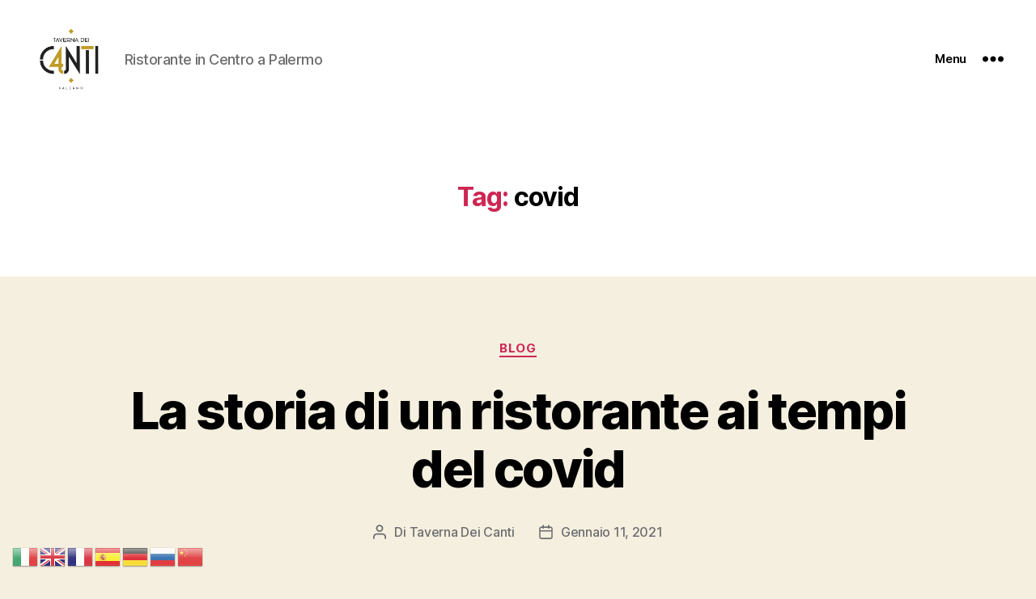

--- FILE ---
content_type: text/html; charset=UTF-8
request_url: https://tavernadeicanti.it/tag/covid/
body_size: 11064
content:
<!DOCTYPE html><html class="no-js" lang="it-IT"><head><meta charset="UTF-8"><meta name="viewport" content="width=device-width, initial-scale=1.0"><link rel="profile" href="https://gmpg.org/xfn/11"><meta name='robots' content='index, follow, max-image-preview:large, max-snippet:-1, max-video-preview:-1' /><link media="all" href="https://tavernadeicanti.it/wp-content/cache/autoptimize/css/autoptimize_b7ae49519e3ee5bbcecaad43054befa0.css" rel="stylesheet"><link media="print" href="https://tavernadeicanti.it/wp-content/cache/autoptimize/css/autoptimize_f8b91b0e60520b6787c8a6b117d6f2d2.css" rel="stylesheet"><title>covid Archivi - Taverna Dei Canti</title><link rel="canonical" href="https://tavernadeicanti.it/tag/covid/" /><meta property="og:locale" content="it_IT" /><meta property="og:type" content="article" /><meta property="og:title" content="covid Archivi - Taverna Dei Canti" /><meta property="og:url" content="https://tavernadeicanti.it/tag/covid/" /><meta property="og:site_name" content="Taverna Dei Canti" /><meta name="twitter:card" content="summary_large_image" />  <script type='application/javascript' id='pys-version-script'>console.log('PixelYourSite PRO version 12.3.0');</script> <link rel="alternate" type="application/rss+xml" title="Taverna Dei Canti &raquo; Feed" href="https://tavernadeicanti.it/feed/" /><link rel="alternate" type="application/rss+xml" title="Taverna Dei Canti &raquo; Feed dei commenti" href="https://tavernadeicanti.it/comments/feed/" /><link rel="alternate" type="application/rss+xml" title="Taverna Dei Canti &raquo; covid Feed del tag" href="https://tavernadeicanti.it/tag/covid/feed/" /> <script>window._wpemojiSettings = {"baseUrl":"https:\/\/s.w.org\/images\/core\/emoji\/16.0.1\/72x72\/","ext":".png","svgUrl":"https:\/\/s.w.org\/images\/core\/emoji\/16.0.1\/svg\/","svgExt":".svg","source":{"concatemoji":"https:\/\/tavernadeicanti.it\/wp-includes\/js\/wp-emoji-release.min.js?ver=6.8.3"}};
/*! This file is auto-generated */
!function(s,n){var o,i,e;function c(e){try{var t={supportTests:e,timestamp:(new Date).valueOf()};sessionStorage.setItem(o,JSON.stringify(t))}catch(e){}}function p(e,t,n){e.clearRect(0,0,e.canvas.width,e.canvas.height),e.fillText(t,0,0);var t=new Uint32Array(e.getImageData(0,0,e.canvas.width,e.canvas.height).data),a=(e.clearRect(0,0,e.canvas.width,e.canvas.height),e.fillText(n,0,0),new Uint32Array(e.getImageData(0,0,e.canvas.width,e.canvas.height).data));return t.every(function(e,t){return e===a[t]})}function u(e,t){e.clearRect(0,0,e.canvas.width,e.canvas.height),e.fillText(t,0,0);for(var n=e.getImageData(16,16,1,1),a=0;a<n.data.length;a++)if(0!==n.data[a])return!1;return!0}function f(e,t,n,a){switch(t){case"flag":return n(e,"\ud83c\udff3\ufe0f\u200d\u26a7\ufe0f","\ud83c\udff3\ufe0f\u200b\u26a7\ufe0f")?!1:!n(e,"\ud83c\udde8\ud83c\uddf6","\ud83c\udde8\u200b\ud83c\uddf6")&&!n(e,"\ud83c\udff4\udb40\udc67\udb40\udc62\udb40\udc65\udb40\udc6e\udb40\udc67\udb40\udc7f","\ud83c\udff4\u200b\udb40\udc67\u200b\udb40\udc62\u200b\udb40\udc65\u200b\udb40\udc6e\u200b\udb40\udc67\u200b\udb40\udc7f");case"emoji":return!a(e,"\ud83e\udedf")}return!1}function g(e,t,n,a){var r="undefined"!=typeof WorkerGlobalScope&&self instanceof WorkerGlobalScope?new OffscreenCanvas(300,150):s.createElement("canvas"),o=r.getContext("2d",{willReadFrequently:!0}),i=(o.textBaseline="top",o.font="600 32px Arial",{});return e.forEach(function(e){i[e]=t(o,e,n,a)}),i}function t(e){var t=s.createElement("script");t.src=e,t.defer=!0,s.head.appendChild(t)}"undefined"!=typeof Promise&&(o="wpEmojiSettingsSupports",i=["flag","emoji"],n.supports={everything:!0,everythingExceptFlag:!0},e=new Promise(function(e){s.addEventListener("DOMContentLoaded",e,{once:!0})}),new Promise(function(t){var n=function(){try{var e=JSON.parse(sessionStorage.getItem(o));if("object"==typeof e&&"number"==typeof e.timestamp&&(new Date).valueOf()<e.timestamp+604800&&"object"==typeof e.supportTests)return e.supportTests}catch(e){}return null}();if(!n){if("undefined"!=typeof Worker&&"undefined"!=typeof OffscreenCanvas&&"undefined"!=typeof URL&&URL.createObjectURL&&"undefined"!=typeof Blob)try{var e="postMessage("+g.toString()+"("+[JSON.stringify(i),f.toString(),p.toString(),u.toString()].join(",")+"));",a=new Blob([e],{type:"text/javascript"}),r=new Worker(URL.createObjectURL(a),{name:"wpTestEmojiSupports"});return void(r.onmessage=function(e){c(n=e.data),r.terminate(),t(n)})}catch(e){}c(n=g(i,f,p,u))}t(n)}).then(function(e){for(var t in e)n.supports[t]=e[t],n.supports.everything=n.supports.everything&&n.supports[t],"flag"!==t&&(n.supports.everythingExceptFlag=n.supports.everythingExceptFlag&&n.supports[t]);n.supports.everythingExceptFlag=n.supports.everythingExceptFlag&&!n.supports.flag,n.DOMReady=!1,n.readyCallback=function(){n.DOMReady=!0}}).then(function(){return e}).then(function(){var e;n.supports.everything||(n.readyCallback(),(e=n.source||{}).concatemoji?t(e.concatemoji):e.wpemoji&&e.twemoji&&(t(e.twemoji),t(e.wpemoji)))}))}((window,document),window._wpemojiSettings);</script> <script src="https://tavernadeicanti.it/wp-content/themes/twentytwenty/assets/js/index.js?ver=2.9" id="twentytwenty-js-js" defer data-wp-strategy="defer"></script> <script src="https://tavernadeicanti.it/wp-content/plugins/pixelyoursite-pro/dist/scripts/js.cookie-2.1.3.min.js?ver=2.1.3" id="js-cookie-pys-js"></script> <script src="https://tavernadeicanti.it/wp-includes/js/jquery/jquery.min.js?ver=3.7.1" id="jquery-core-js"></script> <script src="https://tavernadeicanti.it/wp-includes/js/jquery/jquery-migrate.min.js?ver=3.4.1" id="jquery-migrate-js"></script> <script src="https://tavernadeicanti.it/wp-content/plugins/pixelyoursite-pro/dist/scripts/jquery.bind-first-0.2.3.min.js" id="jquery-bind-first-js"></script> <script src="https://tavernadeicanti.it/wp-content/plugins/pixelyoursite-pro/dist/scripts/sha256.js?ver=0.11.0" id="js-sha256-js"></script> <script src="https://tavernadeicanti.it/wp-content/plugins/pixelyoursite-pro/dist/scripts/tld.min.js?ver=2.3.1" id="js-tld-js"></script> <script id="pys-js-extra">var pysOptions = {"staticEvents":{"facebook":{"init_event":[{"delay":0,"type":"static","ajaxFire":false,"name":"PageView","pixelIds":["619956158892869"],"eventID":"db7ba3e0-26c7-44f3-812e-8d033ea25fec","params":{"tags":"asporto, covid, covid19, crisi, domicilio, orlando, palermo, ristorante, zona arancione, zona gialla, zona rossa","page_title":"covid","post_type":"tag","post_id":81,"plugin":"PixelYourSite","event_url":"tavernadeicanti.it\/tag\/covid\/","user_role":"guest"},"e_id":"init_event","ids":[],"hasTimeWindow":false,"timeWindow":0,"woo_order":"","edd_order":""}]}},"dynamicEvents":[],"triggerEvents":[],"triggerEventTypes":[],"facebook":{"pixelIds":["619956158892869"],"advancedMatchingEnabled":false,"advancedMatching":[],"removeMetadata":false,"wooVariableAsSimple":false,"serverApiEnabled":false,"wooCRSendFromServer":false,"send_external_id":true,"enabled_medical":false,"do_not_track_medical_param":["event_url","post_title","page_title","landing_page","content_name","categories","category_name","tags"],"meta_ldu":false},"debug":"","siteUrl":"https:\/\/tavernadeicanti.it","ajaxUrl":"https:\/\/tavernadeicanti.it\/wp-admin\/admin-ajax.php","ajax_event":"5d374a9388","trackUTMs":"1","trackTrafficSource":"1","user_id":"0","enable_lading_page_param":"1","cookie_duration":"7","enable_event_day_param":"1","enable_event_month_param":"1","enable_event_time_param":"1","enable_remove_target_url_param":"1","enable_remove_download_url_param":"1","visit_data_model":"first_visit","last_visit_duration":"60","enable_auto_save_advance_matching":"1","enable_success_send_form":"","enable_automatic_events":"","enable_event_video":"1","ajaxForServerEvent":"1","ajaxForServerStaticEvent":"1","useSendBeacon":"1","send_external_id":"1","external_id_expire":"180","track_cookie_for_subdomains":"1","google_consent_mode":"1","data_persistency":"keep_data","advance_matching_form":{"enable_advance_matching_forms":true,"advance_matching_fn_names":["first_name","first-name","first name","name"],"advance_matching_ln_names":["last_name","last-name","last name"],"advance_matching_tel_names":["phone","tel"],"advance_matching_em_names":[]},"advance_matching_url":{"enable_advance_matching_url":true,"advance_matching_fn_names":[],"advance_matching_ln_names":[],"advance_matching_tel_names":[],"advance_matching_em_names":[]},"track_dynamic_fields":[],"gdpr":{"ajax_enabled":false,"all_disabled_by_api":false,"facebook_disabled_by_api":false,"tiktok_disabled_by_api":false,"analytics_disabled_by_api":false,"google_ads_disabled_by_api":false,"pinterest_disabled_by_api":false,"bing_disabled_by_api":false,"reddit_disabled_by_api":false,"externalID_disabled_by_api":false,"facebook_prior_consent_enabled":true,"tiktok_prior_consent_enabled":true,"analytics_prior_consent_enabled":true,"google_ads_prior_consent_enabled":true,"pinterest_prior_consent_enabled":true,"bing_prior_consent_enabled":true,"cookiebot_integration_enabled":false,"cookiebot_facebook_consent_category":"marketing","cookiebot_tiktok_consent_category":"marketing","cookiebot_analytics_consent_category":"statistics","cookiebot_google_ads_consent_category":"marketing","cookiebot_pinterest_consent_category":"marketing","cookiebot_bing_consent_category":"marketing","cookie_notice_integration_enabled":false,"cookie_law_info_integration_enabled":false,"real_cookie_banner_integration_enabled":false,"consent_magic_integration_enabled":false,"analytics_storage":{"enabled":true,"value":"granted","filter":false},"ad_storage":{"enabled":true,"value":"granted","filter":false},"ad_user_data":{"enabled":true,"value":"granted","filter":false},"ad_personalization":{"enabled":true,"value":"granted","filter":false}},"cookie":{"disabled_all_cookie":false,"disabled_start_session_cookie":false,"disabled_advanced_form_data_cookie":false,"disabled_landing_page_cookie":false,"disabled_first_visit_cookie":false,"disabled_trafficsource_cookie":false,"disabled_utmTerms_cookie":false,"disabled_utmId_cookie":false,"disabled_google_alternative_id":false},"tracking_analytics":{"TrafficSource":"direct","TrafficLanding":"https:\/\/tavernadeicanti.it\/tag\/covid\/","TrafficUtms":[],"TrafficUtmsId":[],"userDataEnable":true,"userData":{"emails":[],"phones":[],"addresses":[]},"use_encoding_provided_data":true,"use_multiple_provided_data":true},"GATags":{"ga_datalayer_type":"default","ga_datalayer_name":"dataLayerPYS","gclid_alternative_enabled":false,"gclid_alternative_param":""},"automatic":{"enable_youtube":true,"enable_vimeo":true,"enable_video":true},"woo":{"enabled":false},"edd":{"enabled":false},"cache_bypass":"1769884039"};</script> <script src="https://tavernadeicanti.it/wp-content/plugins/pixelyoursite-pro/dist/scripts/public.js?ver=12.3.0" id="pys-js"></script> <link rel="https://api.w.org/" href="https://tavernadeicanti.it/wp-json/" /><link rel="alternate" title="JSON" type="application/json" href="https://tavernadeicanti.it/wp-json/wp/v2/tags/81" /><link rel="EditURI" type="application/rsd+xml" title="RSD" href="https://tavernadeicanti.it/xmlrpc.php?rsd" /><meta name="generator" content="WordPress 6.8.3" /> <script>document.documentElement.className = document.documentElement.className.replace( 'no-js', 'js' );</script> <meta name="generator" content="Elementor 3.33.0; features: additional_custom_breakpoints; settings: css_print_method-external, google_font-enabled, font_display-auto"><link rel="icon" href="https://tavernadeicanti.it/wp-content/uploads/2020/10/tavfavicon-150x150.png" sizes="32x32" /><link rel="icon" href="https://tavernadeicanti.it/wp-content/uploads/2020/10/tavfavicon-300x300.png" sizes="192x192" /><link rel="apple-touch-icon" href="https://tavernadeicanti.it/wp-content/uploads/2020/10/tavfavicon-300x300.png" /><meta name="msapplication-TileImage" content="https://tavernadeicanti.it/wp-content/uploads/2020/10/tavfavicon-300x300.png" /></head><body class="archive tag tag-covid tag-81 wp-custom-logo wp-embed-responsive wp-theme-twentytwenty has-no-pagination showing-comments show-avatars footer-top-visible elementor-default elementor-kit-6"> <a class="skip-link screen-reader-text" href="#site-content">Salta al contenuto</a><header id="site-header" class="header-footer-group"><div class="header-inner section-inner"><div class="header-titles-wrapper"><div class="header-titles"><div class="site-logo faux-heading"><a href="https://tavernadeicanti.it/" class="custom-logo-link" rel="home"><img fetchpriority="high" width="666" height="666" style="height: 666px;" src="https://tavernadeicanti.it/wp-content/uploads/2022/11/logo-taverna.png" class="custom-logo" alt="Taverna Dei Canti" decoding="async" srcset="https://tavernadeicanti.it/wp-content/uploads/2022/11/logo-taverna.png 1333w, https://tavernadeicanti.it/wp-content/uploads/2022/11/logo-taverna-300x300.png 300w, https://tavernadeicanti.it/wp-content/uploads/2022/11/logo-taverna-1024x1024.png 1024w, https://tavernadeicanti.it/wp-content/uploads/2022/11/logo-taverna-150x150.png 150w, https://tavernadeicanti.it/wp-content/uploads/2022/11/logo-taverna-768x768.png 768w, https://tavernadeicanti.it/wp-content/uploads/2022/11/logo-taverna-1200x1200.png 1200w" sizes="(max-width: 1333px) 100vw, 1333px" /></a><span class="screen-reader-text">Taverna Dei Canti</span></div><div class="site-description">Ristorante in Centro a Palermo</div></div> <button class="toggle nav-toggle mobile-nav-toggle" data-toggle-target=".menu-modal"  data-toggle-body-class="showing-menu-modal" aria-expanded="false" data-set-focus=".close-nav-toggle"> <span class="toggle-inner"> <span class="toggle-icon"> <svg class="svg-icon" aria-hidden="true" role="img" focusable="false" xmlns="http://www.w3.org/2000/svg" width="26" height="7" viewBox="0 0 26 7"><path fill-rule="evenodd" d="M332.5,45 C330.567003,45 329,43.4329966 329,41.5 C329,39.5670034 330.567003,38 332.5,38 C334.432997,38 336,39.5670034 336,41.5 C336,43.4329966 334.432997,45 332.5,45 Z M342,45 C340.067003,45 338.5,43.4329966 338.5,41.5 C338.5,39.5670034 340.067003,38 342,38 C343.932997,38 345.5,39.5670034 345.5,41.5 C345.5,43.4329966 343.932997,45 342,45 Z M351.5,45 C349.567003,45 348,43.4329966 348,41.5 C348,39.5670034 349.567003,38 351.5,38 C353.432997,38 355,39.5670034 355,41.5 C355,43.4329966 353.432997,45 351.5,45 Z" transform="translate(-329 -38)" /></svg> </span> <span class="toggle-text">Menu</span> </span> </button></div><div class="header-navigation-wrapper"><div class="header-toggles hide-no-js"><div class="toggle-wrapper nav-toggle-wrapper has-expanded-menu"> <button class="toggle nav-toggle desktop-nav-toggle" data-toggle-target=".menu-modal" data-toggle-body-class="showing-menu-modal" aria-expanded="false" data-set-focus=".close-nav-toggle"> <span class="toggle-inner"> <span class="toggle-text">Menu</span> <span class="toggle-icon"> <svg class="svg-icon" aria-hidden="true" role="img" focusable="false" xmlns="http://www.w3.org/2000/svg" width="26" height="7" viewBox="0 0 26 7"><path fill-rule="evenodd" d="M332.5,45 C330.567003,45 329,43.4329966 329,41.5 C329,39.5670034 330.567003,38 332.5,38 C334.432997,38 336,39.5670034 336,41.5 C336,43.4329966 334.432997,45 332.5,45 Z M342,45 C340.067003,45 338.5,43.4329966 338.5,41.5 C338.5,39.5670034 340.067003,38 342,38 C343.932997,38 345.5,39.5670034 345.5,41.5 C345.5,43.4329966 343.932997,45 342,45 Z M351.5,45 C349.567003,45 348,43.4329966 348,41.5 C348,39.5670034 349.567003,38 351.5,38 C353.432997,38 355,39.5670034 355,41.5 C355,43.4329966 353.432997,45 351.5,45 Z" transform="translate(-329 -38)" /></svg> </span> </span> </button></div></div></div></div></header><div class="menu-modal cover-modal header-footer-group" data-modal-target-string=".menu-modal"><div class="menu-modal-inner modal-inner"><div class="menu-wrapper section-inner"><div class="menu-top"> <button class="toggle close-nav-toggle fill-children-current-color" data-toggle-target=".menu-modal" data-toggle-body-class="showing-menu-modal" data-set-focus=".menu-modal"> <span class="toggle-text">Chiudi menu</span> <svg class="svg-icon" aria-hidden="true" role="img" focusable="false" xmlns="http://www.w3.org/2000/svg" width="16" height="16" viewBox="0 0 16 16"><polygon fill="" fill-rule="evenodd" points="6.852 7.649 .399 1.195 1.445 .149 7.899 6.602 14.352 .149 15.399 1.195 8.945 7.649 15.399 14.102 14.352 15.149 7.899 8.695 1.445 15.149 .399 14.102" /></svg> </button><nav class="expanded-menu" aria-label="Espanso"><ul class="modal-menu reset-list-style"><li id="menu-item-217" class="menu-item menu-item-type-custom menu-item-object-custom menu-item-217"><div class="ancestor-wrapper"><a href="https://www.tavernadeicanti.it">Home</a></div></li><li id="menu-item-218" class="menu-item menu-item-type-custom menu-item-object-custom menu-item-218"><div class="ancestor-wrapper"><a href="https://www.tavernadeicanti.it/#prenota">Prenota</a></div></li><li id="menu-item-596" class="menu-item menu-item-type-taxonomy menu-item-object-category menu-item-596"><div class="ancestor-wrapper"><a href="https://tavernadeicanti.it/category/blog/">Blog</a></div></li></ul></nav><nav class="mobile-menu" aria-label="Mobile"><ul class="modal-menu reset-list-style"><li class="menu-item menu-item-type-custom menu-item-object-custom menu-item-217"><div class="ancestor-wrapper"><a href="https://www.tavernadeicanti.it">Home</a></div></li><li class="menu-item menu-item-type-custom menu-item-object-custom menu-item-218"><div class="ancestor-wrapper"><a href="https://www.tavernadeicanti.it/#prenota">Prenota</a></div></li><li class="menu-item menu-item-type-taxonomy menu-item-object-category menu-item-596"><div class="ancestor-wrapper"><a href="https://tavernadeicanti.it/category/blog/">Blog</a></div></li></ul></nav></div><div class="menu-bottom"><nav aria-label="Social link espansi"><ul class="social-menu reset-list-style social-icons fill-children-current-color"><li id="menu-item-594" class="menu-item menu-item-type-custom menu-item-object-custom menu-item-594"><a href="https://www.facebook.com/tavernadeicanti"><span class="screen-reader-text">Facebook</span><svg class="svg-icon" aria-hidden="true" role="img" focusable="false" width="24" height="24" viewBox="0 0 24 24" xmlns="http://www.w3.org/2000/svg"><path d="M12 2C6.5 2 2 6.5 2 12c0 5 3.7 9.1 8.4 9.9v-7H7.9V12h2.5V9.8c0-2.5 1.5-3.9 3.8-3.9 1.1 0 2.2.2 2.2.2v2.5h-1.3c-1.2 0-1.6.8-1.6 1.6V12h2.8l-.4 2.9h-2.3v7C18.3 21.1 22 17 22 12c0-5.5-4.5-10-10-10z"></path></svg></a></li><li id="menu-item-595" class="menu-item menu-item-type-custom menu-item-object-custom menu-item-595"><a href="https://www.instagram.com/tavernadeicanti/"><span class="screen-reader-text">Instagram</span><svg class="svg-icon" aria-hidden="true" role="img" focusable="false" width="24" height="24" viewBox="0 0 24 24" xmlns="http://www.w3.org/2000/svg"><path d="M12,4.622c2.403,0,2.688,0.009,3.637,0.052c0.877,0.04,1.354,0.187,1.671,0.31c0.42,0.163,0.72,0.358,1.035,0.673 c0.315,0.315,0.51,0.615,0.673,1.035c0.123,0.317,0.27,0.794,0.31,1.671c0.043,0.949,0.052,1.234,0.052,3.637 s-0.009,2.688-0.052,3.637c-0.04,0.877-0.187,1.354-0.31,1.671c-0.163,0.42-0.358,0.72-0.673,1.035 c-0.315,0.315-0.615,0.51-1.035,0.673c-0.317,0.123-0.794,0.27-1.671,0.31c-0.949,0.043-1.233,0.052-3.637,0.052 s-2.688-0.009-3.637-0.052c-0.877-0.04-1.354-0.187-1.671-0.31c-0.42-0.163-0.72-0.358-1.035-0.673 c-0.315-0.315-0.51-0.615-0.673-1.035c-0.123-0.317-0.27-0.794-0.31-1.671C4.631,14.688,4.622,14.403,4.622,12 s0.009-2.688,0.052-3.637c0.04-0.877,0.187-1.354,0.31-1.671c0.163-0.42,0.358-0.72,0.673-1.035 c0.315-0.315,0.615-0.51,1.035-0.673c0.317-0.123,0.794-0.27,1.671-0.31C9.312,4.631,9.597,4.622,12,4.622 M12,3 C9.556,3,9.249,3.01,8.289,3.054C7.331,3.098,6.677,3.25,6.105,3.472C5.513,3.702,5.011,4.01,4.511,4.511 c-0.5,0.5-0.808,1.002-1.038,1.594C3.25,6.677,3.098,7.331,3.054,8.289C3.01,9.249,3,9.556,3,12c0,2.444,0.01,2.751,0.054,3.711 c0.044,0.958,0.196,1.612,0.418,2.185c0.23,0.592,0.538,1.094,1.038,1.594c0.5,0.5,1.002,0.808,1.594,1.038 c0.572,0.222,1.227,0.375,2.185,0.418C9.249,20.99,9.556,21,12,21s2.751-0.01,3.711-0.054c0.958-0.044,1.612-0.196,2.185-0.418 c0.592-0.23,1.094-0.538,1.594-1.038c0.5-0.5,0.808-1.002,1.038-1.594c0.222-0.572,0.375-1.227,0.418-2.185 C20.99,14.751,21,14.444,21,12s-0.01-2.751-0.054-3.711c-0.044-0.958-0.196-1.612-0.418-2.185c-0.23-0.592-0.538-1.094-1.038-1.594 c-0.5-0.5-1.002-0.808-1.594-1.038c-0.572-0.222-1.227-0.375-2.185-0.418C14.751,3.01,14.444,3,12,3L12,3z M12,7.378 c-2.552,0-4.622,2.069-4.622,4.622S9.448,16.622,12,16.622s4.622-2.069,4.622-4.622S14.552,7.378,12,7.378z M12,15 c-1.657,0-3-1.343-3-3s1.343-3,3-3s3,1.343,3,3S13.657,15,12,15z M16.804,6.116c-0.596,0-1.08,0.484-1.08,1.08 s0.484,1.08,1.08,1.08c0.596,0,1.08-0.484,1.08-1.08S17.401,6.116,16.804,6.116z"></path></svg></a></li></ul></nav></div></div></div></div><main id="site-content"><header class="archive-header has-text-align-center header-footer-group"><div class="archive-header-inner section-inner medium"><h1 class="archive-title"><span class="color-accent">Tag:</span> <span>covid</span></h1></div></header><article class="post-197 post type-post status-publish format-standard has-post-thumbnail hentry category-blog tag-asporto tag-covid tag-covid19 tag-crisi tag-domicilio tag-orlando tag-palermo tag-ristorante tag-zona-arancione tag-zona-gialla tag-zona-rossa" id="post-197"><header class="entry-header has-text-align-center"><div class="entry-header-inner section-inner medium"><div class="entry-categories"> <span class="screen-reader-text"> Categorie </span><div class="entry-categories-inner"> <a href="https://tavernadeicanti.it/category/blog/" rel="category tag">blog</a></div></div><h2 class="entry-title heading-size-1"><a href="https://tavernadeicanti.it/la-storia-di-un-ristorante-ai-tempi-del-covid/">La storia di un ristorante ai tempi del covid</a></h2><div class="post-meta-wrapper post-meta-single post-meta-single-top"><ul class="post-meta"><li class="post-author meta-wrapper"> <span class="meta-icon"> <span class="screen-reader-text"> Autore articolo </span> <svg class="svg-icon" aria-hidden="true" role="img" focusable="false" xmlns="http://www.w3.org/2000/svg" width="18" height="20" viewBox="0 0 18 20"><path fill="" d="M18,19 C18,19.5522847 17.5522847,20 17,20 C16.4477153,20 16,19.5522847 16,19 L16,17 C16,15.3431458 14.6568542,14 13,14 L5,14 C3.34314575,14 2,15.3431458 2,17 L2,19 C2,19.5522847 1.55228475,20 1,20 C0.44771525,20 0,19.5522847 0,19 L0,17 C0,14.2385763 2.23857625,12 5,12 L13,12 C15.7614237,12 18,14.2385763 18,17 L18,19 Z M9,10 C6.23857625,10 4,7.76142375 4,5 C4,2.23857625 6.23857625,0 9,0 C11.7614237,0 14,2.23857625 14,5 C14,7.76142375 11.7614237,10 9,10 Z M9,8 C10.6568542,8 12,6.65685425 12,5 C12,3.34314575 10.6568542,2 9,2 C7.34314575,2 6,3.34314575 6,5 C6,6.65685425 7.34314575,8 9,8 Z" /></svg> </span> <span class="meta-text"> Di <a href="https://tavernadeicanti.it/author/sysoperator/">Taverna Dei Canti</a> </span></li><li class="post-date meta-wrapper"> <span class="meta-icon"> <span class="screen-reader-text"> Data dell'articolo </span> <svg class="svg-icon" aria-hidden="true" role="img" focusable="false" xmlns="http://www.w3.org/2000/svg" width="18" height="19" viewBox="0 0 18 19"><path fill="" d="M4.60069444,4.09375 L3.25,4.09375 C2.47334957,4.09375 1.84375,4.72334957 1.84375,5.5 L1.84375,7.26736111 L16.15625,7.26736111 L16.15625,5.5 C16.15625,4.72334957 15.5266504,4.09375 14.75,4.09375 L13.3993056,4.09375 L13.3993056,4.55555556 C13.3993056,5.02154581 13.0215458,5.39930556 12.5555556,5.39930556 C12.0895653,5.39930556 11.7118056,5.02154581 11.7118056,4.55555556 L11.7118056,4.09375 L6.28819444,4.09375 L6.28819444,4.55555556 C6.28819444,5.02154581 5.9104347,5.39930556 5.44444444,5.39930556 C4.97845419,5.39930556 4.60069444,5.02154581 4.60069444,4.55555556 L4.60069444,4.09375 Z M6.28819444,2.40625 L11.7118056,2.40625 L11.7118056,1 C11.7118056,0.534009742 12.0895653,0.15625 12.5555556,0.15625 C13.0215458,0.15625 13.3993056,0.534009742 13.3993056,1 L13.3993056,2.40625 L14.75,2.40625 C16.4586309,2.40625 17.84375,3.79136906 17.84375,5.5 L17.84375,15.875 C17.84375,17.5836309 16.4586309,18.96875 14.75,18.96875 L3.25,18.96875 C1.54136906,18.96875 0.15625,17.5836309 0.15625,15.875 L0.15625,5.5 C0.15625,3.79136906 1.54136906,2.40625 3.25,2.40625 L4.60069444,2.40625 L4.60069444,1 C4.60069444,0.534009742 4.97845419,0.15625 5.44444444,0.15625 C5.9104347,0.15625 6.28819444,0.534009742 6.28819444,1 L6.28819444,2.40625 Z M1.84375,8.95486111 L1.84375,15.875 C1.84375,16.6516504 2.47334957,17.28125 3.25,17.28125 L14.75,17.28125 C15.5266504,17.28125 16.15625,16.6516504 16.15625,15.875 L16.15625,8.95486111 L1.84375,8.95486111 Z" /></svg> </span> <span class="meta-text"> <a href="https://tavernadeicanti.it/la-storia-di-un-ristorante-ai-tempi-del-covid/">Gennaio 11, 2021</a> </span></li></ul></div></div></header><figure class="featured-media"><div class="featured-media-inner section-inner medium"> <img loading="lazy" width="1200" height="1425" src="https://tavernadeicanti.it/wp-content/plugins/native-lazyload/assets/images/placeholder.svg" class="attachment-post-thumbnail size-post-thumbnail wp-post-image native-lazyload-js-fallback" alt="" decoding="async" loading="lazy" data-src="https://tavernadeicanti.it/wp-content/uploads/2021/01/324d0e94-cc93-4677-92f4-488bebd2ff8e-1200x1425.jpg" data-srcset="https://tavernadeicanti.it/wp-content/uploads/2021/01/324d0e94-cc93-4677-92f4-488bebd2ff8e-1200x1425.jpg 1200w, https://tavernadeicanti.it/wp-content/uploads/2021/01/324d0e94-cc93-4677-92f4-488bebd2ff8e-253x300.jpg 253w, https://tavernadeicanti.it/wp-content/uploads/2021/01/324d0e94-cc93-4677-92f4-488bebd2ff8e-862x1024.jpg 862w, https://tavernadeicanti.it/wp-content/uploads/2021/01/324d0e94-cc93-4677-92f4-488bebd2ff8e-768x912.jpg 768w, https://tavernadeicanti.it/wp-content/uploads/2021/01/324d0e94-cc93-4677-92f4-488bebd2ff8e-1293x1536.jpg 1293w, https://tavernadeicanti.it/wp-content/uploads/2021/01/324d0e94-cc93-4677-92f4-488bebd2ff8e.jpg 1347w" data-sizes="(max-width: 1200px) 100vw, 1200px" /></div></figure><div class="post-inner thin "><div class="entry-content"><p>Questa è la storia di un ristorante che, si badi, non è solo un’impresa commerciale ma un’attività composta da <strong>persone, da famiglie, da sogni, da angosce e paure</strong>. La storia di un ristorante che nonostante tutti gli ostacoli non vuole mollare.</p><p>Noi abbiamo aperto a giugno 2019, un momento florido per la città di Palermo, città dell’accoglienza, città di turisti, città che ama il buon cibo ed il buon vino.</p><p>Abbiamo creato un posto che voleva assomigliarci, esponendo le migliori bottiglie, preparando piatti gustosi e accogliendo i nostri clienti in un posto caldo e confortevole, in pieno centro storico.</p><p>Abbiamo investito su quest’attività, sulla nostra città, <strong>Palermo</strong>, e sul nostro futuro, rischiando e mettendoci dentro tutti i nostri risparmi dentro una busta fatta di speranza e buoni propositi.</p><p>Poi a gennaio 2020 abbiamo chiuso. Volevamo ristrutturare il nostro locale per renderlo ancora più confortevole per voi.</p><h5>Il diavolo fa le pentole ma non i coperchi</h5><p>Ma, ironia della sorte, proprio quando avremmo dovuto riaprire è arrivato l’inaspettato. Una <strong>pandemia di livello globale</strong> che ha investito milioni di famiglie, di attività, di quotidianità che piano piano si è sgretolata cambiando esageratamente i suoi connotati e cambiando le vite di noi tutti.</p><p><strong>Abbiamo stretto i denti e lo stiamo facendo ancora.</strong> Abbiamo preso le misure necessarie imposte dal governo, per poter riaprire, nell&#8217;estate del 2020, quando vi era una falsa illusione di ritorno alla normalità.</p><p>È arrivato l’autunno e con esso anche la seconda ondata di questo maledettissimo covid-19. Forse ci eravamo illusi che non sarebbe arrivata ed invece eccola lì, pronta ad attenderci per iniziare un secondo calvario. Un calvario che aveva i colori dell’arcobaleno: rosso, giallo, arancione.</p><h5>Asporto e domicilio? Proviamo!</h5><p>Nonostante gli esigui aiuti economici ricevuti non abbiamo voluto mollare e ci siamo reinventati.</p><p>Ci dicono che l’asporto ed il domicilio lo possiamo fare, allora ci inventiamo dei panini. I panini che prendono i nomi delle nostre Sante, forse nell&#8217;auspicio che queste potessero venirci in aiuto.</p><p>Iniziamo così a sperimentare <strong>il delivery</strong>, a creare applicazioni per i vostri cellulari, ad inserirci in tutte le piattaforme, a fare noi stessi le consegne.</p><p>Nonostante le difficoltà stiamo cercando di resistere con tutte le nostre forze. Anzi, con questo articolo ci teniamo a ringraziare tutte coloro che ci hanno scelto e che continueranno a farlo. Vi ringraziamo per aver avuto fiducia in noi.</p><p>Fino a che non riusciremo ad avere una regolare continuità, la <a href="https://www.tavernadeicanti.it/">Taverna Dei Canti</a> resterà aperta solo il weekend col servizio di asporto e domicilio.</p><p>Stringiamo i denti in attesa di accogliervi nuovamente all&#8217;interno del nostro locale offrendovi i nostri magnifici vini siciliani e le specialità culinarie che solo la nostra terra sa offrire.</p><div id="gtx-trans" style="position: absolute; left: 202px; top: -3.6px;"><div class="gtx-trans-icon"></div></div></div></div><div class="section-inner"><div class="post-meta-wrapper post-meta-single post-meta-single-bottom"><ul class="post-meta"><li class="post-tags meta-wrapper"> <span class="meta-icon"> <span class="screen-reader-text"> Tag </span> <svg class="svg-icon" aria-hidden="true" role="img" focusable="false" xmlns="http://www.w3.org/2000/svg" width="18" height="18" viewBox="0 0 18 18"><path fill="" d="M15.4496399,8.42490555 L8.66109799,1.63636364 L1.63636364,1.63636364 L1.63636364,8.66081885 L8.42522727,15.44178 C8.57869221,15.5954158 8.78693789,15.6817418 9.00409091,15.6817418 C9.22124393,15.6817418 9.42948961,15.5954158 9.58327627,15.4414581 L15.4486339,9.57610048 C15.7651495,9.25692435 15.7649133,8.74206554 15.4496399,8.42490555 Z M16.6084423,10.7304545 L10.7406818,16.59822 C10.280287,17.0591273 9.65554997,17.3181054 9.00409091,17.3181054 C8.35263185,17.3181054 7.72789481,17.0591273 7.26815877,16.5988788 L0.239976954,9.57887876 C0.0863319284,9.4254126 0,9.21716044 0,9 L0,0.818181818 C0,0.366312477 0.366312477,0 0.818181818,0 L9,0 C9.21699531,0 9.42510306,0.0862010512 9.57854191,0.239639906 L16.6084423,7.26954545 C17.5601275,8.22691012 17.5601275,9.77308988 16.6084423,10.7304545 Z M5,6 C4.44771525,6 4,5.55228475 4,5 C4,4.44771525 4.44771525,4 5,4 C5.55228475,4 6,4.44771525 6,5 C6,5.55228475 5.55228475,6 5,6 Z" /></svg> </span> <span class="meta-text"> <a href="https://tavernadeicanti.it/tag/asporto/" rel="tag">asporto</a>, <a href="https://tavernadeicanti.it/tag/covid/" rel="tag">covid</a>, <a href="https://tavernadeicanti.it/tag/covid19/" rel="tag">covid19</a>, <a href="https://tavernadeicanti.it/tag/crisi/" rel="tag">crisi</a>, <a href="https://tavernadeicanti.it/tag/domicilio/" rel="tag">domicilio</a>, <a href="https://tavernadeicanti.it/tag/orlando/" rel="tag">orlando</a>, <a href="https://tavernadeicanti.it/tag/palermo/" rel="tag">palermo</a>, <a href="https://tavernadeicanti.it/tag/ristorante/" rel="tag">ristorante</a>, <a href="https://tavernadeicanti.it/tag/zona-arancione/" rel="tag">zona arancione</a>, <a href="https://tavernadeicanti.it/tag/zona-gialla/" rel="tag">zona gialla</a>, <a href="https://tavernadeicanti.it/tag/zona-rossa/" rel="tag">zona rossa</a> </span></li></ul></div></div></article></main><div class="footer-nav-widgets-wrapper header-footer-group"><div class="footer-inner section-inner"><div class="footer-top has-footer-menu has-social-menu"><nav aria-label="Footer" class="footer-menu-wrapper"><ul class="footer-menu reset-list-style"><li class="menu-item menu-item-type-custom menu-item-object-custom menu-item-217"><a href="https://www.tavernadeicanti.it">Home</a></li><li class="menu-item menu-item-type-custom menu-item-object-custom menu-item-218"><a href="https://www.tavernadeicanti.it/#prenota">Prenota</a></li><li class="menu-item menu-item-type-taxonomy menu-item-object-category menu-item-596"><a href="https://tavernadeicanti.it/category/blog/">Blog</a></li></ul></nav><nav aria-label="Link social" class="footer-social-wrapper"><ul class="social-menu footer-social reset-list-style social-icons fill-children-current-color"><li class="menu-item menu-item-type-custom menu-item-object-custom menu-item-594"><a href="https://www.facebook.com/tavernadeicanti"><span class="screen-reader-text">Facebook</span><svg class="svg-icon" aria-hidden="true" role="img" focusable="false" width="24" height="24" viewBox="0 0 24 24" xmlns="http://www.w3.org/2000/svg"><path d="M12 2C6.5 2 2 6.5 2 12c0 5 3.7 9.1 8.4 9.9v-7H7.9V12h2.5V9.8c0-2.5 1.5-3.9 3.8-3.9 1.1 0 2.2.2 2.2.2v2.5h-1.3c-1.2 0-1.6.8-1.6 1.6V12h2.8l-.4 2.9h-2.3v7C18.3 21.1 22 17 22 12c0-5.5-4.5-10-10-10z"></path></svg></a></li><li class="menu-item menu-item-type-custom menu-item-object-custom menu-item-595"><a href="https://www.instagram.com/tavernadeicanti/"><span class="screen-reader-text">Instagram</span><svg class="svg-icon" aria-hidden="true" role="img" focusable="false" width="24" height="24" viewBox="0 0 24 24" xmlns="http://www.w3.org/2000/svg"><path d="M12,4.622c2.403,0,2.688,0.009,3.637,0.052c0.877,0.04,1.354,0.187,1.671,0.31c0.42,0.163,0.72,0.358,1.035,0.673 c0.315,0.315,0.51,0.615,0.673,1.035c0.123,0.317,0.27,0.794,0.31,1.671c0.043,0.949,0.052,1.234,0.052,3.637 s-0.009,2.688-0.052,3.637c-0.04,0.877-0.187,1.354-0.31,1.671c-0.163,0.42-0.358,0.72-0.673,1.035 c-0.315,0.315-0.615,0.51-1.035,0.673c-0.317,0.123-0.794,0.27-1.671,0.31c-0.949,0.043-1.233,0.052-3.637,0.052 s-2.688-0.009-3.637-0.052c-0.877-0.04-1.354-0.187-1.671-0.31c-0.42-0.163-0.72-0.358-1.035-0.673 c-0.315-0.315-0.51-0.615-0.673-1.035c-0.123-0.317-0.27-0.794-0.31-1.671C4.631,14.688,4.622,14.403,4.622,12 s0.009-2.688,0.052-3.637c0.04-0.877,0.187-1.354,0.31-1.671c0.163-0.42,0.358-0.72,0.673-1.035 c0.315-0.315,0.615-0.51,1.035-0.673c0.317-0.123,0.794-0.27,1.671-0.31C9.312,4.631,9.597,4.622,12,4.622 M12,3 C9.556,3,9.249,3.01,8.289,3.054C7.331,3.098,6.677,3.25,6.105,3.472C5.513,3.702,5.011,4.01,4.511,4.511 c-0.5,0.5-0.808,1.002-1.038,1.594C3.25,6.677,3.098,7.331,3.054,8.289C3.01,9.249,3,9.556,3,12c0,2.444,0.01,2.751,0.054,3.711 c0.044,0.958,0.196,1.612,0.418,2.185c0.23,0.592,0.538,1.094,1.038,1.594c0.5,0.5,1.002,0.808,1.594,1.038 c0.572,0.222,1.227,0.375,2.185,0.418C9.249,20.99,9.556,21,12,21s2.751-0.01,3.711-0.054c0.958-0.044,1.612-0.196,2.185-0.418 c0.592-0.23,1.094-0.538,1.594-1.038c0.5-0.5,0.808-1.002,1.038-1.594c0.222-0.572,0.375-1.227,0.418-2.185 C20.99,14.751,21,14.444,21,12s-0.01-2.751-0.054-3.711c-0.044-0.958-0.196-1.612-0.418-2.185c-0.23-0.592-0.538-1.094-1.038-1.594 c-0.5-0.5-1.002-0.808-1.594-1.038c-0.572-0.222-1.227-0.375-2.185-0.418C14.751,3.01,14.444,3,12,3L12,3z M12,7.378 c-2.552,0-4.622,2.069-4.622,4.622S9.448,16.622,12,16.622s4.622-2.069,4.622-4.622S14.552,7.378,12,7.378z M12,15 c-1.657,0-3-1.343-3-3s1.343-3,3-3s3,1.343,3,3S13.657,15,12,15z M16.804,6.116c-0.596,0-1.08,0.484-1.08,1.08 s0.484,1.08,1.08,1.08c0.596,0,1.08-0.484,1.08-1.08S17.401,6.116,16.804,6.116z"></path></svg></a></li></ul></nav></div></div></div><footer id="site-footer" class="header-footer-group"><div class="section-inner"><div class="footer-credits"><p class="footer-copyright">&copy;
 2026 <a href="https://tavernadeicanti.it/">Taverna Dei Canti</a></p><p class="powered-by-wordpress"> <a href="https://it.wordpress.org/"> Powered by WordPress </a></p></div> <a class="to-the-top" href="#site-header"> <span class="to-the-top-long"> All'inizio <span class="arrow" aria-hidden="true">&uarr;</span> </span> <span class="to-the-top-short"> Su <span class="arrow" aria-hidden="true">&uarr;</span> </span> </a></div></footer> <script type="speculationrules">{"prefetch":[{"source":"document","where":{"and":[{"href_matches":"\/*"},{"not":{"href_matches":["\/wp-*.php","\/wp-admin\/*","\/wp-content\/uploads\/*","\/wp-content\/*","\/wp-content\/plugins\/*","\/wp-content\/themes\/twentytwenty\/*","\/*\\?(.+)"]}},{"not":{"selector_matches":"a[rel~=\"nofollow\"]"}},{"not":{"selector_matches":".no-prefetch, .no-prefetch a"}}]},"eagerness":"conservative"}]}</script> <div class="gtranslate_wrapper" id="gt-wrapper-87904159"></div> <script>const lazyloadRunObserver = () => {
					const lazyloadBackgrounds = document.querySelectorAll( `.e-con.e-parent:not(.e-lazyloaded)` );
					const lazyloadBackgroundObserver = new IntersectionObserver( ( entries ) => {
						entries.forEach( ( entry ) => {
							if ( entry.isIntersecting ) {
								let lazyloadBackground = entry.target;
								if( lazyloadBackground ) {
									lazyloadBackground.classList.add( 'e-lazyloaded' );
								}
								lazyloadBackgroundObserver.unobserve( entry.target );
							}
						});
					}, { rootMargin: '200px 0px 200px 0px' } );
					lazyloadBackgrounds.forEach( ( lazyloadBackground ) => {
						lazyloadBackgroundObserver.observe( lazyloadBackground );
					} );
				};
				const events = [
					'DOMContentLoaded',
					'elementor/lazyload/observe',
				];
				events.forEach( ( event ) => {
					document.addEventListener( event, lazyloadRunObserver );
				} );</script> <script type="text/javascript">( function() {
	var nativeLazyloadInitialize = function() {
		var lazyElements, script;
		if ( 'loading' in HTMLImageElement.prototype ) {
			lazyElements = [].slice.call( document.querySelectorAll( '.native-lazyload-js-fallback' ) );
			lazyElements.forEach( function( element ) {
				if ( ! element.dataset.src ) {
					return;
				}
				element.src = element.dataset.src;
				delete element.dataset.src;
				if ( element.dataset.srcset ) {
					element.srcset = element.dataset.srcset;
					delete element.dataset.srcset;
				}
				if ( element.dataset.sizes ) {
					element.sizes = element.dataset.sizes;
					delete element.dataset.sizes;
				}
				element.classList.remove( 'native-lazyload-js-fallback' );
			} );
		} else if ( ! document.querySelector( 'script#native-lazyload-fallback' ) ) {
			script = document.createElement( 'script' );
			script.id = 'native-lazyload-fallback';
			script.type = 'text/javascript';
			script.src = 'https://tavernadeicanti.it/wp-content/plugins/native-lazyload/assets/js/lazyload.js';
			script.defer = true;
			document.body.appendChild( script );
		}
	};
	if ( document.readyState === 'complete' || document.readyState === 'interactive' ) {
		nativeLazyloadInitialize();
	} else {
		window.addEventListener( 'DOMContentLoaded', nativeLazyloadInitialize );
	}
}() );</script> <noscript><img height="1" width="1" style="display: none;" src="https://www.facebook.com/tr?id=619956158892869&ev=PageView&noscript=1&eid=619956158892869db7ba3e0-26c7-44f3-812e-8d033ea25fec&cd%5Btags%5D=asporto%2C+covid%2C+covid19%2C+crisi%2C+domicilio%2C+orlando%2C+palermo%2C+ristorante%2C+zona+arancione%2C+zona+gialla%2C+zona+rossa&cd%5Bpage_title%5D=covid&cd%5Bpost_type%5D=tag&cd%5Bpost_id%5D=81&cd%5Bplugin%5D=PixelYourSite&cd%5Bevent_url%5D=tavernadeicanti.it%2Ftag%2Fcovid%2F&cd%5Buser_role%5D=guest" alt=""></noscript> <script id="gt_widget_script_87904159-js-before">window.gtranslateSettings = /* document.write */ window.gtranslateSettings || {};window.gtranslateSettings['87904159'] = {"default_language":"it","languages":["it","en","fr","es","de","ru","zh-CN"],"url_structure":"none","flag_style":"3d","flag_size":32,"wrapper_selector":"#gt-wrapper-87904159","alt_flags":[],"horizontal_position":"left","vertical_position":"bottom","flags_location":"\/wp-content\/plugins\/gtranslate\/flags\/"};</script><script src="https://tavernadeicanti.it/wp-content/plugins/gtranslate/js/flags.js?ver=6.8.3" data-no-optimize="1" data-no-minify="1" data-gt-orig-url="/tag/covid/" data-gt-orig-domain="tavernadeicanti.it" data-gt-widget-id="87904159" defer></script> </body></html>